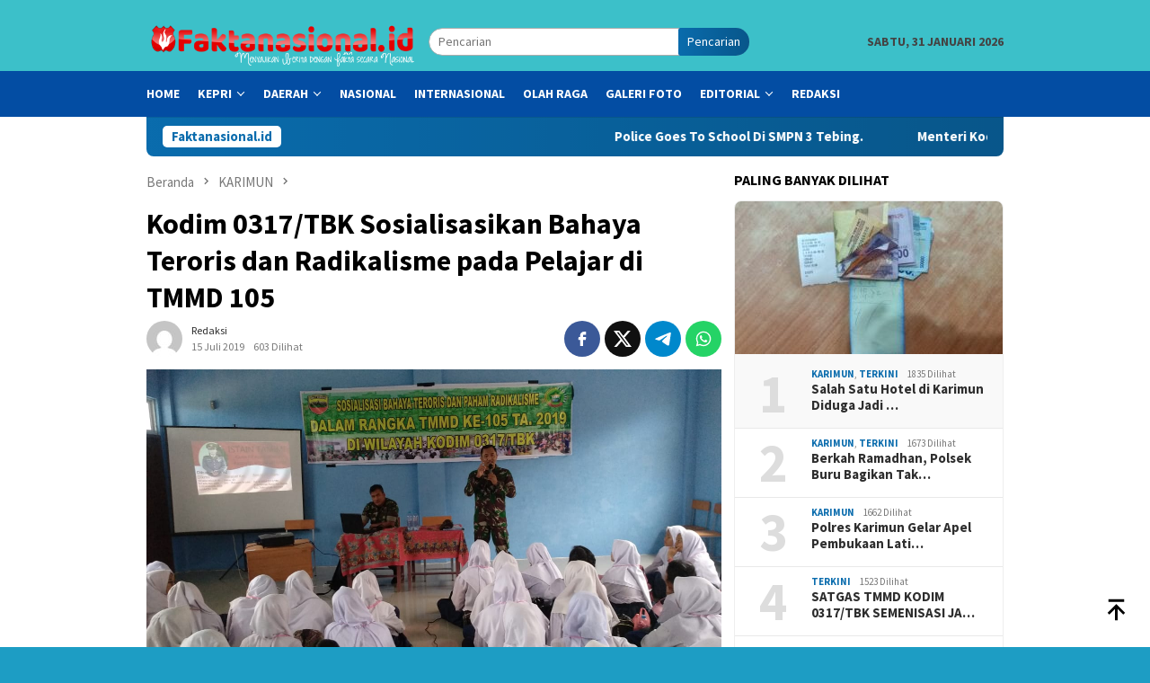

--- FILE ---
content_type: text/html; charset=UTF-8
request_url: https://www.faktanasional.id/kodim-0317-tbk-sosialisasikan-bahaya-teroris-dan-radikalisme-pada-pelajar-di-tmmd-105/
body_size: 13751
content:
<!DOCTYPE html>
<html lang="id">
<head itemscope="itemscope" itemtype="http://schema.org/WebSite">
<meta charset="UTF-8">
<meta name="viewport" content="width=device-width, initial-scale=1">
<link rel="profile" href="http://gmpg.org/xfn/11">

<meta name='robots' content='index, follow, max-image-preview:large, max-snippet:-1, max-video-preview:-1' />
	<style>img:is([sizes="auto" i], [sizes^="auto," i]) { contain-intrinsic-size: 3000px 1500px }</style>
	
	<!-- This site is optimized with the Yoast SEO plugin v26.0 - https://yoast.com/wordpress/plugins/seo/ -->
	<title>Kodim 0317/TBK Sosialisasikan Bahaya Teroris dan Radikalisme pada Pelajar di TMMD 105 - FAKTA NASIONAL</title>
	<link rel="canonical" href="https://www.faktanasional.id/kodim-0317-tbk-sosialisasikan-bahaya-teroris-dan-radikalisme-pada-pelajar-di-tmmd-105/" />
	<meta property="og:locale" content="id_ID" />
	<meta property="og:type" content="article" />
	<meta property="og:title" content="Kodim 0317/TBK Sosialisasikan Bahaya Teroris dan Radikalisme pada Pelajar di TMMD 105 - FAKTA NASIONAL" />
	<meta property="og:description" content="Faktanasional.id, Karimun &#8211; Kodim 0317/TBK melakukan sosialisasi tentang bahaya teroris dan paham radikalisme kepada pelajar&nbsp;[&hellip;]" />
	<meta property="og:url" content="https://www.faktanasional.id/kodim-0317-tbk-sosialisasikan-bahaya-teroris-dan-radikalisme-pada-pelajar-di-tmmd-105/" />
	<meta property="og:site_name" content="FAKTA NASIONAL" />
	<meta property="article:published_time" content="2019-07-15T12:05:39+00:00" />
	<meta property="og:image" content="https://www.faktanasional.id/wp-content/uploads/2019/07/IMG-20190715-WA0020.jpg" />
	<meta property="og:image:width" content="1280" />
	<meta property="og:image:height" content="720" />
	<meta property="og:image:type" content="image/jpeg" />
	<meta name="author" content="redaksi" />
	<meta name="twitter:card" content="summary_large_image" />
	<meta name="twitter:label1" content="Ditulis oleh" />
	<meta name="twitter:data1" content="redaksi" />
	<meta name="twitter:label2" content="Estimasi waktu membaca" />
	<meta name="twitter:data2" content="1 menit" />
	<script type="application/ld+json" class="yoast-schema-graph">{"@context":"https://schema.org","@graph":[{"@type":"WebPage","@id":"https://www.faktanasional.id/kodim-0317-tbk-sosialisasikan-bahaya-teroris-dan-radikalisme-pada-pelajar-di-tmmd-105/","url":"https://www.faktanasional.id/kodim-0317-tbk-sosialisasikan-bahaya-teroris-dan-radikalisme-pada-pelajar-di-tmmd-105/","name":"Kodim 0317/TBK Sosialisasikan Bahaya Teroris dan Radikalisme pada Pelajar di TMMD 105 - FAKTA NASIONAL","isPartOf":{"@id":"http://www.faktanasional.id/#website"},"primaryImageOfPage":{"@id":"https://www.faktanasional.id/kodim-0317-tbk-sosialisasikan-bahaya-teroris-dan-radikalisme-pada-pelajar-di-tmmd-105/#primaryimage"},"image":{"@id":"https://www.faktanasional.id/kodim-0317-tbk-sosialisasikan-bahaya-teroris-dan-radikalisme-pada-pelajar-di-tmmd-105/#primaryimage"},"thumbnailUrl":"https://www.faktanasional.id/wp-content/uploads/2019/07/IMG-20190715-WA0020.jpg","datePublished":"2019-07-15T12:05:39+00:00","author":{"@id":"http://www.faktanasional.id/#/schema/person/7b4c48b8e5d7d21024ef4b340ed74eab"},"breadcrumb":{"@id":"https://www.faktanasional.id/kodim-0317-tbk-sosialisasikan-bahaya-teroris-dan-radikalisme-pada-pelajar-di-tmmd-105/#breadcrumb"},"inLanguage":"id","potentialAction":[{"@type":"ReadAction","target":["https://www.faktanasional.id/kodim-0317-tbk-sosialisasikan-bahaya-teroris-dan-radikalisme-pada-pelajar-di-tmmd-105/"]}]},{"@type":"ImageObject","inLanguage":"id","@id":"https://www.faktanasional.id/kodim-0317-tbk-sosialisasikan-bahaya-teroris-dan-radikalisme-pada-pelajar-di-tmmd-105/#primaryimage","url":"https://www.faktanasional.id/wp-content/uploads/2019/07/IMG-20190715-WA0020.jpg","contentUrl":"https://www.faktanasional.id/wp-content/uploads/2019/07/IMG-20190715-WA0020.jpg","width":1280,"height":720},{"@type":"BreadcrumbList","@id":"https://www.faktanasional.id/kodim-0317-tbk-sosialisasikan-bahaya-teroris-dan-radikalisme-pada-pelajar-di-tmmd-105/#breadcrumb","itemListElement":[{"@type":"ListItem","position":1,"name":"Beranda","item":"http://www.faktanasional.id/"},{"@type":"ListItem","position":2,"name":"Kodim 0317/TBK Sosialisasikan Bahaya Teroris dan Radikalisme pada Pelajar di TMMD 105"}]},{"@type":"WebSite","@id":"http://www.faktanasional.id/#website","url":"http://www.faktanasional.id/","name":"FAKTA NASIONAL","description":"Menyajikan Berita dengan Fakta Secara Nasional","potentialAction":[{"@type":"SearchAction","target":{"@type":"EntryPoint","urlTemplate":"http://www.faktanasional.id/?s={search_term_string}"},"query-input":{"@type":"PropertyValueSpecification","valueRequired":true,"valueName":"search_term_string"}}],"inLanguage":"id"},{"@type":"Person","@id":"http://www.faktanasional.id/#/schema/person/7b4c48b8e5d7d21024ef4b340ed74eab","name":"redaksi","image":{"@type":"ImageObject","inLanguage":"id","@id":"http://www.faktanasional.id/#/schema/person/image/","url":"https://secure.gravatar.com/avatar/9394cfe1043307f74596a21869e566eb3cf467048189ccada7f2e7abe7692df9?s=96&d=mm&r=g","contentUrl":"https://secure.gravatar.com/avatar/9394cfe1043307f74596a21869e566eb3cf467048189ccada7f2e7abe7692df9?s=96&d=mm&r=g","caption":"redaksi"},"sameAs":["http://redaksi"],"url":"https://www.faktanasional.id/author/redaksi/"}]}</script>
	<!-- / Yoast SEO plugin. -->


<link rel='dns-prefetch' href='//fonts.googleapis.com' />
<link rel="alternate" type="application/rss+xml" title="FAKTA NASIONAL &raquo; Feed" href="https://www.faktanasional.id/feed/" />
<link rel="alternate" type="application/rss+xml" title="FAKTA NASIONAL &raquo; Umpan Komentar" href="https://www.faktanasional.id/comments/feed/" />
<script type="text/javascript">
/* <![CDATA[ */
window._wpemojiSettings = {"baseUrl":"https:\/\/s.w.org\/images\/core\/emoji\/16.0.1\/72x72\/","ext":".png","svgUrl":"https:\/\/s.w.org\/images\/core\/emoji\/16.0.1\/svg\/","svgExt":".svg","source":{"concatemoji":"https:\/\/www.faktanasional.id\/wp-includes\/js\/wp-emoji-release.min.js?ver=6.8.3"}};
/*! This file is auto-generated */
!function(s,n){var o,i,e;function c(e){try{var t={supportTests:e,timestamp:(new Date).valueOf()};sessionStorage.setItem(o,JSON.stringify(t))}catch(e){}}function p(e,t,n){e.clearRect(0,0,e.canvas.width,e.canvas.height),e.fillText(t,0,0);var t=new Uint32Array(e.getImageData(0,0,e.canvas.width,e.canvas.height).data),a=(e.clearRect(0,0,e.canvas.width,e.canvas.height),e.fillText(n,0,0),new Uint32Array(e.getImageData(0,0,e.canvas.width,e.canvas.height).data));return t.every(function(e,t){return e===a[t]})}function u(e,t){e.clearRect(0,0,e.canvas.width,e.canvas.height),e.fillText(t,0,0);for(var n=e.getImageData(16,16,1,1),a=0;a<n.data.length;a++)if(0!==n.data[a])return!1;return!0}function f(e,t,n,a){switch(t){case"flag":return n(e,"\ud83c\udff3\ufe0f\u200d\u26a7\ufe0f","\ud83c\udff3\ufe0f\u200b\u26a7\ufe0f")?!1:!n(e,"\ud83c\udde8\ud83c\uddf6","\ud83c\udde8\u200b\ud83c\uddf6")&&!n(e,"\ud83c\udff4\udb40\udc67\udb40\udc62\udb40\udc65\udb40\udc6e\udb40\udc67\udb40\udc7f","\ud83c\udff4\u200b\udb40\udc67\u200b\udb40\udc62\u200b\udb40\udc65\u200b\udb40\udc6e\u200b\udb40\udc67\u200b\udb40\udc7f");case"emoji":return!a(e,"\ud83e\udedf")}return!1}function g(e,t,n,a){var r="undefined"!=typeof WorkerGlobalScope&&self instanceof WorkerGlobalScope?new OffscreenCanvas(300,150):s.createElement("canvas"),o=r.getContext("2d",{willReadFrequently:!0}),i=(o.textBaseline="top",o.font="600 32px Arial",{});return e.forEach(function(e){i[e]=t(o,e,n,a)}),i}function t(e){var t=s.createElement("script");t.src=e,t.defer=!0,s.head.appendChild(t)}"undefined"!=typeof Promise&&(o="wpEmojiSettingsSupports",i=["flag","emoji"],n.supports={everything:!0,everythingExceptFlag:!0},e=new Promise(function(e){s.addEventListener("DOMContentLoaded",e,{once:!0})}),new Promise(function(t){var n=function(){try{var e=JSON.parse(sessionStorage.getItem(o));if("object"==typeof e&&"number"==typeof e.timestamp&&(new Date).valueOf()<e.timestamp+604800&&"object"==typeof e.supportTests)return e.supportTests}catch(e){}return null}();if(!n){if("undefined"!=typeof Worker&&"undefined"!=typeof OffscreenCanvas&&"undefined"!=typeof URL&&URL.createObjectURL&&"undefined"!=typeof Blob)try{var e="postMessage("+g.toString()+"("+[JSON.stringify(i),f.toString(),p.toString(),u.toString()].join(",")+"));",a=new Blob([e],{type:"text/javascript"}),r=new Worker(URL.createObjectURL(a),{name:"wpTestEmojiSupports"});return void(r.onmessage=function(e){c(n=e.data),r.terminate(),t(n)})}catch(e){}c(n=g(i,f,p,u))}t(n)}).then(function(e){for(var t in e)n.supports[t]=e[t],n.supports.everything=n.supports.everything&&n.supports[t],"flag"!==t&&(n.supports.everythingExceptFlag=n.supports.everythingExceptFlag&&n.supports[t]);n.supports.everythingExceptFlag=n.supports.everythingExceptFlag&&!n.supports.flag,n.DOMReady=!1,n.readyCallback=function(){n.DOMReady=!0}}).then(function(){return e}).then(function(){var e;n.supports.everything||(n.readyCallback(),(e=n.source||{}).concatemoji?t(e.concatemoji):e.wpemoji&&e.twemoji&&(t(e.twemoji),t(e.wpemoji)))}))}((window,document),window._wpemojiSettings);
/* ]]> */
</script>

<link rel='stylesheet' id='dashicons-css' href='https://www.faktanasional.id/wp-includes/css/dashicons.min.css?ver=6.8.3' type='text/css' media='all' />
<link rel='stylesheet' id='post-views-counter-frontend-css' href='https://www.faktanasional.id/wp-content/plugins/post-views-counter/css/frontend.min.css?ver=1.5.5' type='text/css' media='all' />
<style id='wp-emoji-styles-inline-css' type='text/css'>

	img.wp-smiley, img.emoji {
		display: inline !important;
		border: none !important;
		box-shadow: none !important;
		height: 1em !important;
		width: 1em !important;
		margin: 0 0.07em !important;
		vertical-align: -0.1em !important;
		background: none !important;
		padding: 0 !important;
	}
</style>
<link rel='stylesheet' id='bloggingpro-fonts-css' href='https://fonts.googleapis.com/css?family=Source+Sans+Pro%3Aregular%2Citalic%2C700%2C300%26subset%3Dlatin%2C&#038;ver=1.4.1' type='text/css' media='all' />
<link rel='stylesheet' id='bloggingpro-style-css' href='https://www.faktanasional.id/wp-content/themes/bloggingpro/style.css?ver=1.4.1' type='text/css' media='all' />
<style id='bloggingpro-style-inline-css' type='text/css'>
kbd,a.button,button,.button,button.button,input[type="button"],input[type="reset"],input[type="submit"],.tagcloud a,ul.page-numbers li a.prev.page-numbers,ul.page-numbers li a.next.page-numbers,ul.page-numbers li span.page-numbers,.page-links > .page-link-number,.cat-links ul li a,.entry-footer .tag-text,.gmr-recentposts-widget li.listpost-gallery .gmr-rp-content .gmr-metacontent .cat-links-content a,.page-links > .post-page-numbers.current span,ol.comment-list li div.reply a,#cancel-comment-reply-link,.entry-footer .tags-links a:hover,.gmr-topnotification{background-color:#0a6cad;}#primary-menu > li ul .current-menu-item > a,#primary-menu .sub-menu > li:hover > a,.cat-links-content a,.tagcloud li:before,a:hover,a:focus,a:active,.gmr-ontop:hover path,#navigationamp button.close-topnavmenu-wrap,.sidr a#sidr-id-close-topnavmenu-button,.sidr-class-menu-item i._mi,.sidr-class-menu-item img._mi,.text-marquee{color:#0a6cad;}.widget-title:after,a.button,button,.button,button.button,input[type="button"],input[type="reset"],input[type="submit"],.tagcloud a,.sticky .gmr-box-content,.bypostauthor > .comment-body,.gmr-ajax-loader div:nth-child(1),.gmr-ajax-loader div:nth-child(2),.entry-footer .tags-links a:hover{border-color:#0a6cad;}a,.gmr-ontop path{color:#2E2E2E;}.entry-content-single p a{color:#18bfbf;}body{color:#444444;font-family:"Source Sans Pro","Helvetica Neue",sans-serif;font-weight:500;font-size:14px;}.site-header{background-image:url();-webkit-background-size:auto;-moz-background-size:auto;-o-background-size:auto;background-size:auto;background-repeat:repeat;background-position:center top;background-attachment:scroll;}.site-header,.gmr-verytopbanner{background-color:#3cc0c9;}.site-title a{color:#135f99;}.site-description{color:#0f0f0f;}.top-header{background-color:#034da3;}#gmr-responsive-menu,.gmr-mainmenu #primary-menu > li > a,.search-trigger .gmr-icon{color:#ffffff;}.gmr-mainmenu #primary-menu > li.menu-border > a span,.gmr-mainmenu #primary-menu > li.page_item_has_children > a:after,.gmr-mainmenu #primary-menu > li.menu-item-has-children > a:after,.gmr-mainmenu #primary-menu .sub-menu > li.page_item_has_children > a:after,.gmr-mainmenu #primary-menu .sub-menu > li.menu-item-has-children > a:after{border-color:#ffffff;}#gmr-responsive-menu:hover,.gmr-mainmenu #primary-menu > li:hover > a,.gmr-mainmenu #primary-menu > .current-menu-item > a,.gmr-mainmenu #primary-menu .current-menu-ancestor > a,.gmr-mainmenu #primary-menu .current_page_item > a,.gmr-mainmenu #primary-menu .current_page_ancestor > a,.search-trigger .gmr-icon:hover{color:#edce1e;}.gmr-mainmenu #primary-menu > li.menu-border:hover > a span,.gmr-mainmenu #primary-menu > li.menu-border.current-menu-item > a span,.gmr-mainmenu #primary-menu > li.menu-border.current-menu-ancestor > a span,.gmr-mainmenu #primary-menu > li.menu-border.current_page_item > a span,.gmr-mainmenu #primary-menu > li.menu-border.current_page_ancestor > a span,.gmr-mainmenu #primary-menu > li.page_item_has_children:hover > a:after,.gmr-mainmenu #primary-menu > li.menu-item-has-children:hover > a:after,.gmr-mainmenu #primary-menu .sub-menu > li.page_item_has_children:hover > a:after,.gmr-mainmenu #primary-menu .sub-menu > li.menu-item-has-children:hover > a:after{border-color:#edce1e;}.secondwrap-menu .gmr-mainmenu #primary-menu > li > a,.secondwrap-menu .search-trigger .gmr-icon{color:#ffffff;}#primary-menu > li.menu-border > a span{border-color:#ffffff;}.secondwrap-menu .gmr-mainmenu #primary-menu > li:hover > a,.secondwrap-menu .gmr-mainmenu #primary-menu > .current-menu-item > a,.secondwrap-menu .gmr-mainmenu #primary-menu .current-menu-ancestor > a,.secondwrap-menu .gmr-mainmenu #primary-menu .current_page_item > a,.secondwrap-menu .gmr-mainmenu #primary-menu .current_page_ancestor > a,.secondwrap-menu .gmr-mainmenu #primary-menu > li.page_item_has_children:hover > a:after,.secondwrap-menu .gmr-mainmenu #primary-menu > li.menu-item-has-children:hover > a:after,.secondwrap-menu .gmr-mainmenu #primary-menu .sub-menu > li.page_item_has_children:hover > a:after,.secondwrap-menu .gmr-mainmenu #primary-menu .sub-menu > li.menu-item-has-children:hover > a:after,.secondwrap-menu .search-trigger .gmr-icon:hover{color:#dd3333;}.secondwrap-menu .gmr-mainmenu #primary-menu > li.menu-border:hover > a span,.secondwrap-menu .gmr-mainmenu #primary-menu > li.menu-border.current-menu-item > a span,.secondwrap-menu .gmr-mainmenu #primary-menu > li.menu-border.current-menu-ancestor > a span,.secondwrap-menu .gmr-mainmenu #primary-menu > li.menu-border.current_page_item > a span,.secondwrap-menu .gmr-mainmenu #primary-menu > li.menu-border.current_page_ancestor > a span,.secondwrap-menu .gmr-mainmenu #primary-menu > li.page_item_has_children:hover > a:after,.secondwrap-menu .gmr-mainmenu #primary-menu > li.menu-item-has-children:hover > a:after,.secondwrap-menu .gmr-mainmenu #primary-menu .sub-menu > li.page_item_has_children:hover > a:after,.secondwrap-menu .gmr-mainmenu #primary-menu .sub-menu > li.menu-item-has-children:hover > a:after{border-color:#dd3333;}h1,h2,h3,h4,h5,h6,.h1,.h2,.h3,.h4,.h5,.h6,.site-title,#primary-menu > li > a,.gmr-rp-biglink a,.gmr-rp-link a,.gmr-gallery-related ul li p a{font-family:"Source Sans Pro","Helvetica Neue",sans-serif;}.entry-main-single,.entry-main-single p{font-size:16px;}h1.title,h1.entry-title{font-size:32px;}h2.entry-title{font-size:18px;}.footer-container{background-color:#0d3ba5;}.widget-footer,.content-footer,.site-footer,.content-footer h3.widget-title{color:#f7f7f7;}.widget-footer a,.content-footer a,.site-footer a{color:#f4f4f4;}.widget-footer a:hover,.content-footer a:hover,.site-footer a:hover{color:#FF5722;}
</style>
<link rel="https://api.w.org/" href="https://www.faktanasional.id/wp-json/" /><link rel="alternate" title="JSON" type="application/json" href="https://www.faktanasional.id/wp-json/wp/v2/posts/181" /><link rel="EditURI" type="application/rsd+xml" title="RSD" href="https://www.faktanasional.id/xmlrpc.php?rsd" />
<meta name="generator" content="WordPress 6.8.3" />
<link rel='shortlink' href='https://www.faktanasional.id/?p=181' />
<link rel="alternate" title="oEmbed (JSON)" type="application/json+oembed" href="https://www.faktanasional.id/wp-json/oembed/1.0/embed?url=https%3A%2F%2Fwww.faktanasional.id%2Fkodim-0317-tbk-sosialisasikan-bahaya-teroris-dan-radikalisme-pada-pelajar-di-tmmd-105%2F" />
<link rel="alternate" title="oEmbed (XML)" type="text/xml+oembed" href="https://www.faktanasional.id/wp-json/oembed/1.0/embed?url=https%3A%2F%2Fwww.faktanasional.id%2Fkodim-0317-tbk-sosialisasikan-bahaya-teroris-dan-radikalisme-pada-pelajar-di-tmmd-105%2F&#038;format=xml" />
<style type="text/css" id="custom-background-css">
body.custom-background { background-color: #1d9dc4; background-image: url("https://www.faktanasional.id/wp-content/uploads/2021/11/background-biru.jpg"); background-position: left top; background-size: cover; background-repeat: no-repeat; background-attachment: fixed; }
</style>
	<link rel="icon" href="https://www.faktanasional.id/wp-content/uploads/2021/04/cropped-PAKTA-NASIONAL-32x32.png" sizes="32x32" />
<link rel="icon" href="https://www.faktanasional.id/wp-content/uploads/2021/04/cropped-PAKTA-NASIONAL-192x192.png" sizes="192x192" />
<link rel="apple-touch-icon" href="https://www.faktanasional.id/wp-content/uploads/2021/04/cropped-PAKTA-NASIONAL-180x180.png" />
<meta name="msapplication-TileImage" content="https://www.faktanasional.id/wp-content/uploads/2021/04/cropped-PAKTA-NASIONAL-270x270.png" />
</head>

<body class="wp-singular post-template-default single single-post postid-181 single-format-standard custom-background wp-theme-bloggingpro gmr-theme idtheme kentooz gmr-sticky group-blog" itemscope="itemscope" itemtype="http://schema.org/WebPage">
<div id="full-container">
<a class="skip-link screen-reader-text" href="#main">Loncat ke konten</a>


<header id="masthead" class="site-header" role="banner" itemscope="itemscope" itemtype="http://schema.org/WPHeader">
	<div class="container">
					<div class="clearfix gmr-headwrapper">

				<div class="list-table clearfix">
					<div class="table-row">
						<div class="table-cell onlymobile-menu">
															<a id="gmr-responsive-menu" href="#menus" rel="nofollow" title="Menu Mobile"><svg xmlns="http://www.w3.org/2000/svg" xmlns:xlink="http://www.w3.org/1999/xlink" aria-hidden="true" role="img" width="1em" height="1em" preserveAspectRatio="xMidYMid meet" viewBox="0 0 24 24"><path d="M3 6h18v2H3V6m0 5h18v2H3v-2m0 5h18v2H3v-2z" fill="currentColor"/></svg><span class="screen-reader-text">Menu Mobile</span></a>
													</div>
												<div class="close-topnavmenu-wrap"><a id="close-topnavmenu-button" rel="nofollow" href="#"><svg xmlns="http://www.w3.org/2000/svg" xmlns:xlink="http://www.w3.org/1999/xlink" aria-hidden="true" role="img" width="1em" height="1em" preserveAspectRatio="xMidYMid meet" viewBox="0 0 24 24"><path d="M12 20c-4.41 0-8-3.59-8-8s3.59-8 8-8s8 3.59 8 8s-3.59 8-8 8m0-18C6.47 2 2 6.47 2 12s4.47 10 10 10s10-4.47 10-10S17.53 2 12 2m2.59 6L12 10.59L9.41 8L8 9.41L10.59 12L8 14.59L9.41 16L12 13.41L14.59 16L16 14.59L13.41 12L16 9.41L14.59 8z" fill="currentColor"/></svg></a></div>
												<div class="table-cell gmr-logo">
															<div class="logo-wrap">
									<a href="https://www.faktanasional.id/" class="custom-logo-link" itemprop="url" title="FAKTA NASIONAL">
										<img src="http://www.faktanasional.id/wp-content/uploads/2021/04/PAKTA-NASIONAL.png" alt="FAKTA NASIONAL" title="FAKTA NASIONAL" />
									</a>
								</div>
														</div>
													<div class="table-cell search">
								<a id="search-menu-button-top" class="responsive-searchbtn pull-right" href="#" rel="nofollow"><svg xmlns="http://www.w3.org/2000/svg" xmlns:xlink="http://www.w3.org/1999/xlink" aria-hidden="true" role="img" width="1em" height="1em" preserveAspectRatio="xMidYMid meet" viewBox="0 0 24 24"><g fill="none"><path d="M21 21l-4.486-4.494M19 10.5a8.5 8.5 0 1 1-17 0a8.5 8.5 0 0 1 17 0z" stroke="currentColor" stroke-width="2" stroke-linecap="round"/></g></svg></a>
								<form method="get" id="search-topsearchform-container" class="gmr-searchform searchform topsearchform" action="https://www.faktanasional.id/">
									<input type="text" name="s" id="s" placeholder="Pencarian" />
									<button type="submit" class="topsearch-submit">Pencarian</button>
								</form>
							</div>
							<div class="table-cell gmr-table-date">
								<span class="gmr-top-date pull-right" data-lang="id"></span>
							</div>
											</div>
				</div>
							</div>
				</div><!-- .container -->
</header><!-- #masthead -->

<div class="top-header">
	<div class="container">
	<div class="gmr-menuwrap mainwrap-menu clearfix">
		<nav id="site-navigation" class="gmr-mainmenu" role="navigation" itemscope="itemscope" itemtype="http://schema.org/SiteNavigationElement">
			<ul id="primary-menu" class="menu"><li class="menu-item menu-item-type-menulogo-btn gmr-menulogo-btn"><a href="https://www.faktanasional.id/" id="menulogo-button" itemprop="url" title="FAKTA NASIONAL"><img src="http://www.faktanasional.id/wp-content/uploads/2021/04/cropped-PAKTA-NASIONAL.png" alt="FAKTA NASIONAL" title="FAKTA NASIONAL" itemprop="image" /></a></li><li id="menu-item-980" class="menu-item menu-item-type-custom menu-item-object-custom menu-item-home menu-item-980"><a href="http://www.faktanasional.id/" itemprop="url"><span itemprop="name">HOME</span></a></li>
<li id="menu-item-89" class="menu-item menu-item-type-custom menu-item-object-custom menu-item-has-children menu-item-89"><a href="http://#" itemprop="url"><span itemprop="name">KEPRI</span></a>
<ul class="sub-menu">
	<li id="menu-item-88" class="menu-item menu-item-type-taxonomy menu-item-object-category menu-item-88"><a href="https://www.faktanasional.id/category/tanjung-pinang/" itemprop="url"><span itemprop="name">TANJUNG PINANG</span></a></li>
	<li id="menu-item-80" class="menu-item menu-item-type-taxonomy menu-item-object-category menu-item-80"><a href="https://www.faktanasional.id/category/batam/" itemprop="url"><span itemprop="name">BATAM</span></a></li>
	<li id="menu-item-84" class="menu-item menu-item-type-taxonomy menu-item-object-category current-post-ancestor current-menu-parent current-post-parent menu-item-84"><a href="https://www.faktanasional.id/category/karimun/" itemprop="url"><span itemprop="name">KARIMUN</span></a></li>
	<li id="menu-item-81" class="menu-item menu-item-type-taxonomy menu-item-object-category menu-item-81"><a href="https://www.faktanasional.id/category/bintan/" itemprop="url"><span itemprop="name">BINTAN</span></a></li>
	<li id="menu-item-87" class="menu-item menu-item-type-taxonomy menu-item-object-category menu-item-87"><a href="https://www.faktanasional.id/category/natuna/" itemprop="url"><span itemprop="name">NATUNA</span></a></li>
	<li id="menu-item-85" class="menu-item menu-item-type-taxonomy menu-item-object-category menu-item-85"><a href="https://www.faktanasional.id/category/lingga/" itemprop="url"><span itemprop="name">LINGGA</span></a></li>
	<li id="menu-item-79" class="menu-item menu-item-type-taxonomy menu-item-object-category menu-item-79"><a href="https://www.faktanasional.id/category/anambas/" itemprop="url"><span itemprop="name">ANAMBAS</span></a></li>
</ul>
</li>
<li id="menu-item-82" class="menu-item menu-item-type-taxonomy menu-item-object-category menu-item-has-children menu-item-82"><a href="https://www.faktanasional.id/category/daerah/" itemprop="url"><span itemprop="name">DAERAH</span></a>
<ul class="sub-menu">
	<li id="menu-item-784" class="menu-item menu-item-type-taxonomy menu-item-object-category menu-item-784"><a href="https://www.faktanasional.id/category/aceh/" itemprop="url"><span itemprop="name">ACEH</span></a></li>
	<li id="menu-item-158" class="menu-item menu-item-type-taxonomy menu-item-object-category menu-item-158"><a href="https://www.faktanasional.id/category/medan/" itemprop="url"><span itemprop="name">SUMATERA UTARA</span></a></li>
	<li id="menu-item-785" class="menu-item menu-item-type-taxonomy menu-item-object-category menu-item-785"><a href="https://www.faktanasional.id/category/sumatera-barat/" itemprop="url"><span itemprop="name">SUMATERA BARAT</span></a></li>
	<li id="menu-item-835" class="menu-item menu-item-type-taxonomy menu-item-object-category menu-item-835"><a href="https://www.faktanasional.id/category/banten/" itemprop="url"><span itemprop="name">BANTEN</span></a></li>
	<li id="menu-item-836" class="menu-item menu-item-type-taxonomy menu-item-object-category menu-item-836"><a href="https://www.faktanasional.id/category/bengkulu/" itemprop="url"><span itemprop="name">BENGKULU</span></a></li>
	<li id="menu-item-837" class="menu-item menu-item-type-taxonomy menu-item-object-category menu-item-837"><a href="https://www.faktanasional.id/category/di-yogyakarta/" itemprop="url"><span itemprop="name">DI YOGYAKARTA</span></a></li>
	<li id="menu-item-838" class="menu-item menu-item-type-taxonomy menu-item-object-category menu-item-838"><a href="https://www.faktanasional.id/category/dki-jakarta/" itemprop="url"><span itemprop="name">DKI JAKARTA</span></a></li>
	<li id="menu-item-839" class="menu-item menu-item-type-taxonomy menu-item-object-category menu-item-839"><a href="https://www.faktanasional.id/category/gorontalo/" itemprop="url"><span itemprop="name">GORONTALO</span></a></li>
	<li id="menu-item-840" class="menu-item menu-item-type-taxonomy menu-item-object-category menu-item-840"><a href="https://www.faktanasional.id/category/jabar/" itemprop="url"><span itemprop="name">JABAR</span></a></li>
	<li id="menu-item-841" class="menu-item menu-item-type-taxonomy menu-item-object-category menu-item-841"><a href="https://www.faktanasional.id/category/jambi/" itemprop="url"><span itemprop="name">JAMBI</span></a></li>
	<li id="menu-item-842" class="menu-item menu-item-type-taxonomy menu-item-object-category menu-item-842"><a href="https://www.faktanasional.id/category/jateng/" itemprop="url"><span itemprop="name">JATENG</span></a></li>
	<li id="menu-item-843" class="menu-item menu-item-type-taxonomy menu-item-object-category menu-item-843"><a href="https://www.faktanasional.id/category/jatim/" itemprop="url"><span itemprop="name">JATIM</span></a></li>
	<li id="menu-item-844" class="menu-item menu-item-type-taxonomy menu-item-object-category menu-item-844"><a href="https://www.faktanasional.id/category/kalbar/" itemprop="url"><span itemprop="name">KALBAR</span></a></li>
	<li id="menu-item-847" class="menu-item menu-item-type-taxonomy menu-item-object-category menu-item-847"><a href="https://www.faktanasional.id/category/kalteng/" itemprop="url"><span itemprop="name">KALTENG</span></a></li>
	<li id="menu-item-846" class="menu-item menu-item-type-taxonomy menu-item-object-category menu-item-846"><a href="https://www.faktanasional.id/category/kaltara/" itemprop="url"><span itemprop="name">KALTARA</span></a></li>
	<li id="menu-item-848" class="menu-item menu-item-type-taxonomy menu-item-object-category menu-item-848"><a href="https://www.faktanasional.id/category/kaltim/" itemprop="url"><span itemprop="name">KALTIM</span></a></li>
	<li id="menu-item-849" class="menu-item menu-item-type-taxonomy menu-item-object-category menu-item-849"><a href="https://www.faktanasional.id/category/kep-babel/" itemprop="url"><span itemprop="name">KEP BABEL</span></a></li>
	<li id="menu-item-850" class="menu-item menu-item-type-taxonomy menu-item-object-category menu-item-850"><a href="https://www.faktanasional.id/category/lampung/" itemprop="url"><span itemprop="name">LAMPUNG</span></a></li>
	<li id="menu-item-852" class="menu-item menu-item-type-taxonomy menu-item-object-category menu-item-852"><a href="https://www.faktanasional.id/category/maluku-utara/" itemprop="url"><span itemprop="name">MALUKU UTARA</span></a></li>
	<li id="menu-item-853" class="menu-item menu-item-type-taxonomy menu-item-object-category menu-item-853"><a href="https://www.faktanasional.id/category/natuna/" itemprop="url"><span itemprop="name">NATUNA</span></a></li>
	<li id="menu-item-851" class="menu-item menu-item-type-taxonomy menu-item-object-category menu-item-851"><a href="https://www.faktanasional.id/category/maluku/" itemprop="url"><span itemprop="name">MALUKU</span></a></li>
	<li id="menu-item-855" class="menu-item menu-item-type-taxonomy menu-item-object-category menu-item-855"><a href="https://www.faktanasional.id/category/ntb/" itemprop="url"><span itemprop="name">NTB</span></a></li>
	<li id="menu-item-860" class="menu-item menu-item-type-taxonomy menu-item-object-category menu-item-860"><a href="https://www.faktanasional.id/category/sulsel/" itemprop="url"><span itemprop="name">SULSEL</span></a></li>
	<li id="menu-item-863" class="menu-item menu-item-type-taxonomy menu-item-object-category menu-item-863"><a href="https://www.faktanasional.id/category/sulut/" itemprop="url"><span itemprop="name">SULUT</span></a></li>
	<li id="menu-item-862" class="menu-item menu-item-type-taxonomy menu-item-object-category menu-item-862"><a href="https://www.faktanasional.id/category/sultra/" itemprop="url"><span itemprop="name">SULTRA</span></a></li>
	<li id="menu-item-861" class="menu-item menu-item-type-taxonomy menu-item-object-category menu-item-861"><a href="https://www.faktanasional.id/category/sulteng/" itemprop="url"><span itemprop="name">SULTENG</span></a></li>
	<li id="menu-item-864" class="menu-item menu-item-type-taxonomy menu-item-object-category menu-item-864"><a href="https://www.faktanasional.id/category/sumsel/" itemprop="url"><span itemprop="name">SUMSEL</span></a></li>
	<li id="menu-item-845" class="menu-item menu-item-type-taxonomy menu-item-object-category menu-item-845"><a href="https://www.faktanasional.id/category/kalsel/" itemprop="url"><span itemprop="name">KALSEL</span></a></li>
	<li id="menu-item-856" class="menu-item menu-item-type-taxonomy menu-item-object-category menu-item-856"><a href="https://www.faktanasional.id/category/ntt/" itemprop="url"><span itemprop="name">NTT</span></a></li>
	<li id="menu-item-859" class="menu-item menu-item-type-taxonomy menu-item-object-category menu-item-859"><a href="https://www.faktanasional.id/category/sulbar/" itemprop="url"><span itemprop="name">SULBAR</span></a></li>
	<li id="menu-item-854" class="menu-item menu-item-type-taxonomy menu-item-object-category menu-item-854"><a href="https://www.faktanasional.id/category/nias-selatan/" itemprop="url"><span itemprop="name">NIAS SELATAN</span></a></li>
	<li id="menu-item-857" class="menu-item menu-item-type-taxonomy menu-item-object-category menu-item-857"><a href="https://www.faktanasional.id/category/papua/" itemprop="url"><span itemprop="name">PAPUA</span></a></li>
	<li id="menu-item-858" class="menu-item menu-item-type-taxonomy menu-item-object-category menu-item-858"><a href="https://www.faktanasional.id/category/papua-barat/" itemprop="url"><span itemprop="name">PAPUA BARAT</span></a></li>
</ul>
</li>
<li id="menu-item-86" class="menu-item menu-item-type-taxonomy menu-item-object-category menu-item-86"><a href="https://www.faktanasional.id/category/nasional/" itemprop="url"><span itemprop="name">NASIONAL</span></a></li>
<li id="menu-item-83" class="menu-item menu-item-type-taxonomy menu-item-object-category menu-item-83"><a href="https://www.faktanasional.id/category/internasional/" itemprop="url"><span itemprop="name">INTERNASIONAL</span></a></li>
<li id="menu-item-157" class="menu-item menu-item-type-taxonomy menu-item-object-category menu-item-157"><a href="https://www.faktanasional.id/category/olah-raga/" itemprop="url"><span itemprop="name">OLAH RAGA</span></a></li>
<li id="menu-item-104" class="menu-item menu-item-type-taxonomy menu-item-object-category menu-item-104"><a href="https://www.faktanasional.id/category/galeri-foto/" itemprop="url"><span itemprop="name">GALERI FOTO</span></a></li>
<li id="menu-item-103" class="menu-item menu-item-type-taxonomy menu-item-object-category menu-item-has-children menu-item-103"><a href="https://www.faktanasional.id/category/editorial/" itemprop="url"><span itemprop="name">EDITORIAL</span></a>
<ul class="sub-menu">
	<li id="menu-item-102" class="menu-item menu-item-type-taxonomy menu-item-object-category menu-item-102"><a href="https://www.faktanasional.id/category/advetorial/" itemprop="url"><span itemprop="name">ADVETORIAL</span></a></li>
	<li id="menu-item-105" class="menu-item menu-item-type-taxonomy menu-item-object-category menu-item-105"><a href="https://www.faktanasional.id/category/liputan-khusus/" itemprop="url"><span itemprop="name">LIPUTAN KHUSUS</span></a></li>
	<li id="menu-item-106" class="menu-item menu-item-type-taxonomy menu-item-object-category menu-item-106"><a href="https://www.faktanasional.id/category/video/" itemprop="url"><span itemprop="name">VIDEO</span></a></li>
</ul>
</li>
<li id="menu-item-101" class="menu-item menu-item-type-post_type menu-item-object-page menu-item-101"><a href="https://www.faktanasional.id/redaksi/" itemprop="url"><span itemprop="name">REDAKSI</span></a></li>
<li class="menu-item menu-item-type-search-btn gmr-search-btn pull-right"><a id="search-menu-button" href="#" rel="nofollow"><svg xmlns="http://www.w3.org/2000/svg" xmlns:xlink="http://www.w3.org/1999/xlink" aria-hidden="true" role="img" width="1em" height="1em" preserveAspectRatio="xMidYMid meet" viewBox="0 0 24 24"><g fill="none"><path d="M21 21l-4.486-4.494M19 10.5a8.5 8.5 0 1 1-17 0a8.5 8.5 0 0 1 17 0z" stroke="currentColor" stroke-width="2" stroke-linecap="round"/></g></svg></a><div class="search-dropdown search" id="search-dropdown-container"><form method="get" class="gmr-searchform searchform" action="https://www.faktanasional.id/"><input type="text" name="s" id="s" placeholder="Pencarian" /></form></div></li></ul>		</nav><!-- #site-navigation -->
	</div>
		</div><!-- .container -->
</div><!-- .top-header -->
<div class="site inner-wrap" id="site-container">

<div class="container"><div class="gmr-topnotification"><div class="wrap-marquee"><div class="text-marquee">Faktanasional.id </div><span class="marquee">				<a href="https://www.faktanasional.id/police-goes-to-school-di-smpn-3-tebing/" class="gmr-recent-marquee" title="Police Goes To School Di SMPN 3 Tebing.">Police Goes To School Di SMPN 3 Tebing.</a>
							<a href="https://www.faktanasional.id/menteri-koordinator-bidang-pemberdayaan-masyarakatmenteri-kesehatan-dan-dirut-bpjs-kesehatan-menyerahkan-penghargaan-universal-health-coverage-uhc-award-2026-ke-kabupaten-aceh-barat/" class="gmr-recent-marquee" title="Menteri Koordinator Bidang Pemberdayaan Masyarakat,Menteri Kesehatan dan Dirut BPJS Kesehatan Menyerahkan penghargaan Universal Health Coverage (UHC) Award 2026 Ke Kabupaten Aceh Barat.">Menteri Koordinator Bidang Pemberdayaan Masyarakat,Menteri Kesehatan dan Dirut BPJS Kesehatan Menyerahkan penghargaan Universal Health Coverage (UHC) Award 2026 Ke Kabupaten Aceh Barat.</a>
							<a href="https://www.faktanasional.id/wakil-bupati-aceh-barat-said-fadheil-sh-didampingi-asisten-iperwakilan-dinsos-dan-bpbd-mengunjungi-dua-keluarga-korban-kebakaran-rumah-di-desa-lhok-malee/" class="gmr-recent-marquee" title="Wakil Bupati Aceh Barat, Said Fadheil SH Didampingi Asisten I,Perwakilan Dinsos Dan BPBD Mengunjungi Dua Keluarga Korban Kebakaran Rumah Di Desa Lhok Malee.">Wakil Bupati Aceh Barat, Said Fadheil SH Didampingi Asisten I,Perwakilan Dinsos Dan BPBD Mengunjungi Dua Keluarga Korban Kebakaran Rumah Di Desa Lhok Malee.</a>
							<a href="https://www.faktanasional.id/wakil-bupati-aceh-barat-said-fadheil-sh-bersama-danrem-012-tu-dan-dandim-015-abar-meninjau-langsung-kebakaran-hutan-dan-lahan/" class="gmr-recent-marquee" title="Wakil Bupati Aceh Barat Said Fadheil SH Bersama Danrem 012/TU Dan Dandim 015/Abar Meninjau Langsung Kebakaran Hutan Dan Lahan.">Wakil Bupati Aceh Barat Said Fadheil SH Bersama Danrem 012/TU Dan Dandim 015/Abar Meninjau Langsung Kebakaran Hutan Dan Lahan.</a>
							<a href="https://www.faktanasional.id/masyarakat-mendambakan-jalan-hubungan-pukesmas-cot-seumereung-diadakan-pengaspalan/" class="gmr-recent-marquee" title="Masyarakat Mendambakan Jalan Hubungan Pukesmas Cot Seumereung Diadakan Pengaspalan.">Masyarakat Mendambakan Jalan Hubungan Pukesmas Cot Seumereung Diadakan Pengaspalan.</a>
			</span></div></div></div>

	<div id="content" class="gmr-content">

		<div class="container">
			<div class="row">

<div id="primary" class="col-md-main">
	<div class="content-area gmr-single-wrap">
					<div class="breadcrumbs" itemscope itemtype="https://schema.org/BreadcrumbList">
																								<span class="first-item" itemprop="itemListElement" itemscope itemtype="https://schema.org/ListItem">
									<a itemscope itemtype="https://schema.org/WebPage" itemprop="item" itemid="https://www.faktanasional.id/" href="https://www.faktanasional.id/">
										<span itemprop="name">Beranda</span>
									</a>
									<span itemprop="position" content="1"></span>
								</span>
														<span class="separator"><svg xmlns="http://www.w3.org/2000/svg" xmlns:xlink="http://www.w3.org/1999/xlink" aria-hidden="true" role="img" width="1em" height="1em" preserveAspectRatio="xMidYMid meet" viewBox="0 0 24 24"><path d="M8.59 16.59L13.17 12L8.59 7.41L10 6l6 6l-6 6l-1.41-1.41z" fill="currentColor"/></svg></span>
																															<span class="0-item" itemprop="itemListElement" itemscope itemtype="http://schema.org/ListItem">
									<a itemscope itemtype="https://schema.org/WebPage" itemprop="item" itemid="https://www.faktanasional.id/category/karimun/" href="https://www.faktanasional.id/category/karimun/">
										<span itemprop="name">KARIMUN</span>
									</a>
									<span itemprop="position" content="2"></span>
								</span>
														<span class="separator"><svg xmlns="http://www.w3.org/2000/svg" xmlns:xlink="http://www.w3.org/1999/xlink" aria-hidden="true" role="img" width="1em" height="1em" preserveAspectRatio="xMidYMid meet" viewBox="0 0 24 24"><path d="M8.59 16.59L13.17 12L8.59 7.41L10 6l6 6l-6 6l-1.41-1.41z" fill="currentColor"/></svg></span>
																						<span class="last-item" itemscope itemtype="https://schema.org/ListItem">
							<span itemprop="name">Kodim 0317/TBK Sosialisasikan Bahaya Teroris dan Radikalisme pada Pelajar di TMMD 105</span>
							<span itemprop="position" content="3"></span>
						</span>
															</div>
					<main id="main" class="site-main" role="main">
		<div class="inner-container">
			
<article id="post-181" class="post-181 post type-post status-publish format-standard has-post-thumbnail hentry category-karimun tag-kodim-0317-tbk tag-pelajar-di-tmmd-105 tag-penyuluhan-bahaya-teroris-dan-radikalisme" itemscope="itemscope" itemtype="http://schema.org/CreativeWork">
	<div class="gmr-box-content gmr-single">
		<header class="entry-header">
			<h1 class="entry-title" itemprop="headline">Kodim 0317/TBK Sosialisasikan Bahaya Teroris dan Radikalisme pada Pelajar di TMMD 105</h1><div class="list-table clearfix"><div class="table-row"><div class="table-cell gmr-gravatar-metasingle"><a class="url" href="https://www.faktanasional.id/author/redaksi/" title="Permalink ke: redaksi" itemprop="url"><img alt='Gambar Gravatar' title='Gravatar' src='https://secure.gravatar.com/avatar/9394cfe1043307f74596a21869e566eb3cf467048189ccada7f2e7abe7692df9?s=40&#038;d=mm&#038;r=g' srcset='https://secure.gravatar.com/avatar/9394cfe1043307f74596a21869e566eb3cf467048189ccada7f2e7abe7692df9?s=80&#038;d=mm&#038;r=g 2x' class='avatar avatar-40 photo img-cicle' height='40' width='40' decoding='async'/></a></div><div class="table-cell gmr-content-metasingle"><div class="posted-by"> <span class="entry-author vcard" itemprop="author" itemscope="itemscope" itemtype="http://schema.org/person"><a class="url fn n" href="https://www.faktanasional.id/author/redaksi/" title="Permalink ke: redaksi" itemprop="url"><span itemprop="name">redaksi</span></a></span></div><div class="posted-on"><time class="entry-date published updated" itemprop="dateModified" datetime="2019-07-15T19:05:39+07:00">15 Juli 2019</time><span class="meta-view">603 Dilihat</spans></div></div><div class="table-cell gmr-content-share"><div class="pull-right"><ul class="gmr-socialicon-share"><li class="facebook"><a href="https://www.facebook.com/sharer/sharer.php?u=https%3A%2F%2Fwww.faktanasional.id%2Fkodim-0317-tbk-sosialisasikan-bahaya-teroris-dan-radikalisme-pada-pelajar-di-tmmd-105%2F" rel="nofollow" title="Sebarkan ini"><svg xmlns="http://www.w3.org/2000/svg" xmlns:xlink="http://www.w3.org/1999/xlink" aria-hidden="true" role="img" width="1em" height="1em" preserveAspectRatio="xMidYMid meet" viewBox="0 0 24 24"><g fill="none"><path d="M9.198 21.5h4v-8.01h3.604l.396-3.98h-4V7.5a1 1 0 0 1 1-1h3v-4h-3a5 5 0 0 0-5 5v2.01h-2l-.396 3.98h2.396v8.01z" fill="currentColor"/></g></svg></a></li><li class="twitter"><a href="https://twitter.com/intent/tweet?url=https%3A%2F%2Fwww.faktanasional.id%2Fkodim-0317-tbk-sosialisasikan-bahaya-teroris-dan-radikalisme-pada-pelajar-di-tmmd-105%2F&amp;text=Kodim%200317%2FTBK%20Sosialisasikan%20Bahaya%20Teroris%20dan%20Radikalisme%20pada%20Pelajar%20di%20TMMD%20105" rel="nofollow" title="Tweet ini"><svg xmlns="http://www.w3.org/2000/svg" aria-hidden="true" role="img" width="1em" height="1em" viewBox="0 0 24 24"><path fill="currentColor" d="M18.901 1.153h3.68l-8.04 9.19L24 22.846h-7.406l-5.8-7.584l-6.638 7.584H.474l8.6-9.83L0 1.154h7.594l5.243 6.932ZM17.61 20.644h2.039L6.486 3.24H4.298Z"/></svg></a></li><li class="telegram"><a href="https://t.me/share/url?url=https%3A%2F%2Fwww.faktanasional.id%2Fkodim-0317-tbk-sosialisasikan-bahaya-teroris-dan-radikalisme-pada-pelajar-di-tmmd-105%2F&amp;text=Kodim%200317%2FTBK%20Sosialisasikan%20Bahaya%20Teroris%20dan%20Radikalisme%20pada%20Pelajar%20di%20TMMD%20105" target="_blank" rel="nofollow" title="Telegram Share"><svg xmlns="http://www.w3.org/2000/svg" xmlns:xlink="http://www.w3.org/1999/xlink" aria-hidden="true" role="img" width="1em" height="1em" preserveAspectRatio="xMidYMid meet" viewBox="0 0 48 48"><path d="M41.42 7.309s3.885-1.515 3.56 2.164c-.107 1.515-1.078 6.818-1.834 12.553l-2.59 16.99s-.216 2.489-2.159 2.922c-1.942.432-4.856-1.515-5.396-1.948c-.432-.325-8.094-5.195-10.792-7.575c-.756-.65-1.62-1.948.108-3.463L33.648 18.13c1.295-1.298 2.59-4.328-2.806-.649l-15.11 10.28s-1.727 1.083-4.964.109l-7.016-2.165s-2.59-1.623 1.835-3.246c10.793-5.086 24.068-10.28 35.831-15.15z" fill="#000"/></svg></a></li><li class="whatsapp"><a href="https://api.whatsapp.com/send?text=Kodim%200317%2FTBK%20Sosialisasikan%20Bahaya%20Teroris%20dan%20Radikalisme%20pada%20Pelajar%20di%20TMMD%20105 https%3A%2F%2Fwww.faktanasional.id%2Fkodim-0317-tbk-sosialisasikan-bahaya-teroris-dan-radikalisme-pada-pelajar-di-tmmd-105%2F" rel="nofollow" title="WhatsApp ini"><svg xmlns="http://www.w3.org/2000/svg" xmlns:xlink="http://www.w3.org/1999/xlink" aria-hidden="true" role="img" width="1em" height="1em" preserveAspectRatio="xMidYMid meet" viewBox="0 0 24 24"><path d="M12.04 2c-5.46 0-9.91 4.45-9.91 9.91c0 1.75.46 3.45 1.32 4.95L2.05 22l5.25-1.38c1.45.79 3.08 1.21 4.74 1.21c5.46 0 9.91-4.45 9.91-9.91c0-2.65-1.03-5.14-2.9-7.01A9.816 9.816 0 0 0 12.04 2m.01 1.67c2.2 0 4.26.86 5.82 2.42a8.225 8.225 0 0 1 2.41 5.83c0 4.54-3.7 8.23-8.24 8.23c-1.48 0-2.93-.39-4.19-1.15l-.3-.17l-3.12.82l.83-3.04l-.2-.32a8.188 8.188 0 0 1-1.26-4.38c.01-4.54 3.7-8.24 8.25-8.24M8.53 7.33c-.16 0-.43.06-.66.31c-.22.25-.87.86-.87 2.07c0 1.22.89 2.39 1 2.56c.14.17 1.76 2.67 4.25 3.73c.59.27 1.05.42 1.41.53c.59.19 1.13.16 1.56.1c.48-.07 1.46-.6 1.67-1.18c.21-.58.21-1.07.15-1.18c-.07-.1-.23-.16-.48-.27c-.25-.14-1.47-.74-1.69-.82c-.23-.08-.37-.12-.56.12c-.16.25-.64.81-.78.97c-.15.17-.29.19-.53.07c-.26-.13-1.06-.39-2-1.23c-.74-.66-1.23-1.47-1.38-1.72c-.12-.24-.01-.39.11-.5c.11-.11.27-.29.37-.44c.13-.14.17-.25.25-.41c.08-.17.04-.31-.02-.43c-.06-.11-.56-1.35-.77-1.84c-.2-.48-.4-.42-.56-.43c-.14 0-.3-.01-.47-.01z" fill="currentColor"/></svg></a></li></ul></div></div></div></div>		</header><!-- .entry-header -->

							<figure class="wp-caption alignnone single-thumbnail">
						<img width="1280" height="720" src="https://www.faktanasional.id/wp-content/uploads/2019/07/IMG-20190715-WA0020.jpg" class="attachment-full size-full wp-post-image" alt="" decoding="async" fetchpriority="high" srcset="https://www.faktanasional.id/wp-content/uploads/2019/07/IMG-20190715-WA0020.jpg 1280w, https://www.faktanasional.id/wp-content/uploads/2019/07/IMG-20190715-WA0020-300x169.jpg 300w, https://www.faktanasional.id/wp-content/uploads/2019/07/IMG-20190715-WA0020-768x432.jpg 768w, https://www.faktanasional.id/wp-content/uploads/2019/07/IMG-20190715-WA0020-1024x576.jpg 1024w, https://www.faktanasional.id/wp-content/uploads/2019/07/IMG-20190715-WA0020-390x220.jpg 390w" sizes="(max-width: 1280px) 100vw, 1280px" title="IMG-20190715-WA0020" />
											</figure>
							<div class="entry-content entry-content-single" itemprop="text">
			<div class="entry-main-single">
			<p><strong>Faktanasional.id, Karimun</strong> &#8211; Kodim 0317/TBK melakukan sosialisasi tentang bahaya teroris dan paham radikalisme kepada pelajar di SMKN 2 Binaan, Kecamatan Tebing, Kabupaten Karimun, Senin 15 Juli 2019.
<p>Sosialisasi ini merupakan salah satu kegiatan non fisik program TNI Manunggal Membangun Desa (TMMD) ke 105 Kodim 0317/TBK.</p><div class="gmr-related-post gmr-gallery-related-insidepost"><div class="widget-title"><strong>Bacaan Lainnya</strong></div><ul><li><a href="https://www.faktanasional.id/satgas-tmmd-ke-105-kodim-0317-tbk-selesai-kerjakan-jalan-baru-di-pasar-panjang/" itemprop="url" class="thumb-radius" title="Permalink ke: Satgas TMMD ke 105 Kodim 0317/TBK Selesai Kerjakan Jalan Baru di Pasar Panjang" rel="bookmark">Satgas TMMD ke 105 Kodim 0317/TBK Selesai Kerjakan Jalan Baru di Pasar Panjang</a></li><li><a href="https://www.faktanasional.id/tim-wasev-mabes-tni-ad-tinjau-pengerjaan-tmmd-di-karimun/" itemprop="url" class="thumb-radius" title="Permalink ke: Tim Wasev Mabes TNI AD Tinjau Pengerjaan TMMD di Karimun" rel="bookmark">Tim Wasev Mabes TNI AD Tinjau Pengerjaan TMMD di Karimun</a></li><li><a href="https://www.faktanasional.id/satgas-tmmd-ke-105-kodim-0317-tbk-perkeras-jalan-semenisasi-dengan-aspal/" itemprop="url" class="thumb-radius" title="Permalink ke: Satgas TMMD ke 105 Kodim 0317/TBK Perkeras Jalan Semenisasi Dengan Aspal" rel="bookmark">Satgas TMMD ke 105 Kodim 0317/TBK Perkeras Jalan Semenisasi Dengan Aspal</a></li></ul></div>
<p>Sosialisasi bahaya teroris dan paham radikalisme disampaikan Pasintel Kodim 0317/TBK Kapten Inf Istain Tamimi.
<p>Pada sosialisasi itu, Pasintel Kodim 0317/TBK Kapten Inf Istain Tamimi menjelaskan kepada para pelajar yang hadir akan bahaya radikalisme terhadap kelangsungan kehidupan berbangsa dan bernegara.
<p>&#8220;Hal ini sebagai upaya pencegahan yang kita berikan kepada para pelajar agar mereka memahami dampak dan akibat tindakan terorisme yang dapat menggangu stabilitas keamanan negara,&#8221; kata Istain.
<p>Paham radikal menjadi momok yang menyeramkan bagi masyarakat karena menginginkan perubahan secara cepat melalui tindakan ekstrim.
<p>&#8220;Seiring dengan kemajuan jaman, perkembangan radikalisme dan terorisme mengikuti pesatnya kemajuan teknologi. Sehingga jangkauannya mampu menembus lintas-lintas teritorial,&#8221; ucapnya.
<p>Istain berharap melalui sosialisasi ini, dapat memutus mata rantai dari sel-sel jaringan terorisme yang perlu di hancurkan.
<p>&#8220;Karena ini masih merupakan persoalan yang serius,&#8221; ujarnya. (<strong>Turnip</strong>)
<div class="post-views content-post post-181 entry-meta load-static">
				<span class="post-views-icon dashicons dashicons-chart-bar"></span> <span class="post-views-label">Post Views:</span> <span class="post-views-count">603</span>
			</div>			</div>

			<footer class="entry-footer">
				<div class="tags-links"><a href="https://www.faktanasional.id/tag/kodim-0317-tbk/" rel="tag">Kodim 0317/TBK</a><a href="https://www.faktanasional.id/tag/pelajar-di-tmmd-105/" rel="tag">Pelajar di TMMD 105</a><a href="https://www.faktanasional.id/tag/penyuluhan-bahaya-teroris-dan-radikalisme/" rel="tag">Penyuluhan Bahaya Teroris dan Radikalisme</a></div><div class="clearfix"><div class="pull-left"></div><div class="pull-right"><div class="share-text">Sebarkan</div><ul class="gmr-socialicon-share"><li class="facebook"><a href="https://www.facebook.com/sharer/sharer.php?u=https%3A%2F%2Fwww.faktanasional.id%2Fkodim-0317-tbk-sosialisasikan-bahaya-teroris-dan-radikalisme-pada-pelajar-di-tmmd-105%2F" rel="nofollow" title="Sebarkan ini"><svg xmlns="http://www.w3.org/2000/svg" xmlns:xlink="http://www.w3.org/1999/xlink" aria-hidden="true" role="img" width="1em" height="1em" preserveAspectRatio="xMidYMid meet" viewBox="0 0 24 24"><g fill="none"><path d="M9.198 21.5h4v-8.01h3.604l.396-3.98h-4V7.5a1 1 0 0 1 1-1h3v-4h-3a5 5 0 0 0-5 5v2.01h-2l-.396 3.98h2.396v8.01z" fill="currentColor"/></g></svg></a></li><li class="twitter"><a href="https://twitter.com/intent/tweet?url=https%3A%2F%2Fwww.faktanasional.id%2Fkodim-0317-tbk-sosialisasikan-bahaya-teroris-dan-radikalisme-pada-pelajar-di-tmmd-105%2F&amp;text=Kodim%200317%2FTBK%20Sosialisasikan%20Bahaya%20Teroris%20dan%20Radikalisme%20pada%20Pelajar%20di%20TMMD%20105" rel="nofollow" title="Tweet ini"><svg xmlns="http://www.w3.org/2000/svg" aria-hidden="true" role="img" width="1em" height="1em" viewBox="0 0 24 24"><path fill="currentColor" d="M18.901 1.153h3.68l-8.04 9.19L24 22.846h-7.406l-5.8-7.584l-6.638 7.584H.474l8.6-9.83L0 1.154h7.594l5.243 6.932ZM17.61 20.644h2.039L6.486 3.24H4.298Z"/></svg></a></li><li class="telegram"><a href="https://t.me/share/url?url=https%3A%2F%2Fwww.faktanasional.id%2Fkodim-0317-tbk-sosialisasikan-bahaya-teroris-dan-radikalisme-pada-pelajar-di-tmmd-105%2F&amp;text=Kodim%200317%2FTBK%20Sosialisasikan%20Bahaya%20Teroris%20dan%20Radikalisme%20pada%20Pelajar%20di%20TMMD%20105" target="_blank" rel="nofollow" title="Telegram Share"><svg xmlns="http://www.w3.org/2000/svg" xmlns:xlink="http://www.w3.org/1999/xlink" aria-hidden="true" role="img" width="1em" height="1em" preserveAspectRatio="xMidYMid meet" viewBox="0 0 48 48"><path d="M41.42 7.309s3.885-1.515 3.56 2.164c-.107 1.515-1.078 6.818-1.834 12.553l-2.59 16.99s-.216 2.489-2.159 2.922c-1.942.432-4.856-1.515-5.396-1.948c-.432-.325-8.094-5.195-10.792-7.575c-.756-.65-1.62-1.948.108-3.463L33.648 18.13c1.295-1.298 2.59-4.328-2.806-.649l-15.11 10.28s-1.727 1.083-4.964.109l-7.016-2.165s-2.59-1.623 1.835-3.246c10.793-5.086 24.068-10.28 35.831-15.15z" fill="#000"/></svg></a></li><li class="whatsapp"><a href="https://api.whatsapp.com/send?text=Kodim%200317%2FTBK%20Sosialisasikan%20Bahaya%20Teroris%20dan%20Radikalisme%20pada%20Pelajar%20di%20TMMD%20105 https%3A%2F%2Fwww.faktanasional.id%2Fkodim-0317-tbk-sosialisasikan-bahaya-teroris-dan-radikalisme-pada-pelajar-di-tmmd-105%2F" rel="nofollow" title="WhatsApp ini"><svg xmlns="http://www.w3.org/2000/svg" xmlns:xlink="http://www.w3.org/1999/xlink" aria-hidden="true" role="img" width="1em" height="1em" preserveAspectRatio="xMidYMid meet" viewBox="0 0 24 24"><path d="M12.04 2c-5.46 0-9.91 4.45-9.91 9.91c0 1.75.46 3.45 1.32 4.95L2.05 22l5.25-1.38c1.45.79 3.08 1.21 4.74 1.21c5.46 0 9.91-4.45 9.91-9.91c0-2.65-1.03-5.14-2.9-7.01A9.816 9.816 0 0 0 12.04 2m.01 1.67c2.2 0 4.26.86 5.82 2.42a8.225 8.225 0 0 1 2.41 5.83c0 4.54-3.7 8.23-8.24 8.23c-1.48 0-2.93-.39-4.19-1.15l-.3-.17l-3.12.82l.83-3.04l-.2-.32a8.188 8.188 0 0 1-1.26-4.38c.01-4.54 3.7-8.24 8.25-8.24M8.53 7.33c-.16 0-.43.06-.66.31c-.22.25-.87.86-.87 2.07c0 1.22.89 2.39 1 2.56c.14.17 1.76 2.67 4.25 3.73c.59.27 1.05.42 1.41.53c.59.19 1.13.16 1.56.1c.48-.07 1.46-.6 1.67-1.18c.21-.58.21-1.07.15-1.18c-.07-.1-.23-.16-.48-.27c-.25-.14-1.47-.74-1.69-.82c-.23-.08-.37-.12-.56.12c-.16.25-.64.81-.78.97c-.15.17-.29.19-.53.07c-.26-.13-1.06-.39-2-1.23c-.74-.66-1.23-1.47-1.38-1.72c-.12-.24-.01-.39.11-.5c.11-.11.27-.29.37-.44c.13-.14.17-.25.25-.41c.08-.17.04-.31-.02-.43c-.06-.11-.56-1.35-.77-1.84c-.2-.48-.4-.42-.56-.43c-.14 0-.3-.01-.47-.01z" fill="currentColor"/></svg></a></li></ul></div></div>
	<nav class="navigation post-navigation" aria-label="Pos">
		<h2 class="screen-reader-text">Navigasi pos</h2>
		<div class="nav-links"><div class="nav-previous"><a href="https://www.faktanasional.id/bapak-dan-anak-kompak-bantu-satgas-tmmd-ke-105-kodim-0317-tbk-kerjakan-pembukaan-jalan-baru/" rel="prev"><span>Pos sebelumnya</span> Bapak dan Anak Kompak Bantu Satgas TMMD ke 105 Kodim 0317/TBK Kerjakan Pembukaan Jalan Baru</a></div><div class="nav-next"><a href="https://www.faktanasional.id/lanal-karimun-gagalkan-penyeludupan-21-kg-sabu-sabu-asal-malaysia/" rel="next"><span>Pos berikutnya</span> Lanal Karimun Gagalkan Penyeludupan 21 Kg Sabu-sabu Asal Malaysia</a></div></div>
	</nav>			</footer><!-- .entry-footer -->
		</div><!-- .entry-content -->

	</div><!-- .gmr-box-content -->

	<div class="gmr-related-post gmr-box-content gmr-gallery-related"><h3 class="widget-title">Pos terkait</h3><ul><li><div class="other-content-thumbnail"><a href="https://www.faktanasional.id/police-goes-to-school-di-smpn-3-tebing/" class="related-thumbnail thumb-radius" itemprop="url" title="Permalink ke: Police Goes To School Di SMPN 3 Tebing." rel="bookmark"><img width="200" height="112" src="https://www.faktanasional.id/wp-content/uploads/2026/01/IMG-20260129-WA0002-200x112.jpg" class="attachment-medium size-medium wp-post-image" alt="" decoding="async" srcset="https://www.faktanasional.id/wp-content/uploads/2026/01/IMG-20260129-WA0002-200x112.jpg 200w, https://www.faktanasional.id/wp-content/uploads/2026/01/IMG-20260129-WA0002-300x170.jpg 300w, https://www.faktanasional.id/wp-content/uploads/2026/01/IMG-20260129-WA0002-640x358.jpg 640w" sizes="(max-width: 200px) 100vw, 200px" title="IMG-20260129-WA0002" /></a></div><p><a href="https://www.faktanasional.id/police-goes-to-school-di-smpn-3-tebing/" itemprop="url" title="Permalink ke: Police Goes To School Di SMPN 3 Tebing." rel="bookmark">Police Goes To School Di SMPN 3 Tebing.</a></p></li><li><div class="other-content-thumbnail"><a href="https://www.faktanasional.id/perkuat-sinergitas-tni-polri-melalui-silaturahmi/" class="related-thumbnail thumb-radius" itemprop="url" title="Permalink ke: Perkuat Sinergitas TNI–Polri Melalui Silaturahmi." rel="bookmark"><img width="200" height="112" src="https://www.faktanasional.id/wp-content/uploads/2026/01/IMG-20260126-WA0002-200x112.jpg" class="attachment-medium size-medium wp-post-image" alt="" decoding="async" loading="lazy" srcset="https://www.faktanasional.id/wp-content/uploads/2026/01/IMG-20260126-WA0002-200x112.jpg 200w, https://www.faktanasional.id/wp-content/uploads/2026/01/IMG-20260126-WA0002-300x170.jpg 300w, https://www.faktanasional.id/wp-content/uploads/2026/01/IMG-20260126-WA0002-640x358.jpg 640w" sizes="auto, (max-width: 200px) 100vw, 200px" title="IMG-20260126-WA0002" /></a></div><p><a href="https://www.faktanasional.id/perkuat-sinergitas-tni-polri-melalui-silaturahmi/" itemprop="url" title="Permalink ke: Perkuat Sinergitas TNI–Polri Melalui Silaturahmi." rel="bookmark">Perkuat Sinergitas TNI–Polri Melalui Silaturahmi.</a></p></li><li><div class="other-content-thumbnail"><a href="https://www.faktanasional.id/penyambutan-dan-pelepasan-kapolres-karimun/" class="related-thumbnail thumb-radius" itemprop="url" title="Permalink ke: Penyambutan dan Pelepasan Kapolres Karimun" rel="bookmark"><img width="200" height="112" src="https://www.faktanasional.id/wp-content/uploads/2026/01/IMG-20260109-WA0003-200x112.jpg" class="attachment-medium size-medium wp-post-image" alt="" decoding="async" loading="lazy" srcset="https://www.faktanasional.id/wp-content/uploads/2026/01/IMG-20260109-WA0003-200x112.jpg 200w, https://www.faktanasional.id/wp-content/uploads/2026/01/IMG-20260109-WA0003-300x170.jpg 300w, https://www.faktanasional.id/wp-content/uploads/2026/01/IMG-20260109-WA0003-768x432.jpg 768w, https://www.faktanasional.id/wp-content/uploads/2026/01/IMG-20260109-WA0003-1536x864.jpg 1536w, https://www.faktanasional.id/wp-content/uploads/2026/01/IMG-20260109-WA0003-640x358.jpg 640w, https://www.faktanasional.id/wp-content/uploads/2026/01/IMG-20260109-WA0003.jpg 1599w" sizes="auto, (max-width: 200px) 100vw, 200px" title="IMG-20260109-WA0003" /></a></div><p><a href="https://www.faktanasional.id/penyambutan-dan-pelepasan-kapolres-karimun/" itemprop="url" title="Permalink ke: Penyambutan dan Pelepasan Kapolres Karimun" rel="bookmark">Penyambutan dan Pelepasan Kapolres Karimun</a></p></li><li><div class="other-content-thumbnail"><a href="https://www.faktanasional.id/patroli-gang-sempit/" class="related-thumbnail thumb-radius" itemprop="url" title="Permalink ke: Patroli Gang Sempit" rel="bookmark"><img width="200" height="112" src="https://www.faktanasional.id/wp-content/uploads/2026/01/IMG-20260106-WA0001-200x112.jpg" class="attachment-medium size-medium wp-post-image" alt="" decoding="async" loading="lazy" srcset="https://www.faktanasional.id/wp-content/uploads/2026/01/IMG-20260106-WA0001-200x112.jpg 200w, https://www.faktanasional.id/wp-content/uploads/2026/01/IMG-20260106-WA0001-300x170.jpg 300w, https://www.faktanasional.id/wp-content/uploads/2026/01/IMG-20260106-WA0001-768x432.jpg 768w, https://www.faktanasional.id/wp-content/uploads/2026/01/IMG-20260106-WA0001-640x358.jpg 640w, https://www.faktanasional.id/wp-content/uploads/2026/01/IMG-20260106-WA0001.jpg 1280w" sizes="auto, (max-width: 200px) 100vw, 200px" title="IMG-20260106-WA0001" /></a></div><p><a href="https://www.faktanasional.id/patroli-gang-sempit/" itemprop="url" title="Permalink ke: Patroli Gang Sempit" rel="bookmark">Patroli Gang Sempit</a></p></li><li><div class="other-content-thumbnail"><a href="https://www.faktanasional.id/gelar-rakor-eksternal-ops-lilin-2025-perkuat-sinergi-pengamanan-nataru/" class="related-thumbnail thumb-radius" itemprop="url" title="Permalink ke: Gelar Rakor Eksternal Ops Lilin 2025, Perkuat Sinergi Pengamanan Nataru" rel="bookmark"><img width="200" height="112" src="https://www.faktanasional.id/wp-content/uploads/2025/12/IMG-20251219-WA0014-200x112.jpg" class="attachment-medium size-medium wp-post-image" alt="" decoding="async" loading="lazy" srcset="https://www.faktanasional.id/wp-content/uploads/2025/12/IMG-20251219-WA0014-200x112.jpg 200w, https://www.faktanasional.id/wp-content/uploads/2025/12/IMG-20251219-WA0014-300x170.jpg 300w, https://www.faktanasional.id/wp-content/uploads/2025/12/IMG-20251219-WA0014-640x358.jpg 640w" sizes="auto, (max-width: 200px) 100vw, 200px" title="IMG-20251219-WA0014" /></a></div><p><a href="https://www.faktanasional.id/gelar-rakor-eksternal-ops-lilin-2025-perkuat-sinergi-pengamanan-nataru/" itemprop="url" title="Permalink ke: Gelar Rakor Eksternal Ops Lilin 2025, Perkuat Sinergi Pengamanan Nataru" rel="bookmark">Gelar Rakor Eksternal Ops Lilin 2025, Perkuat Sinergi Pengamanan Nataru</a></p></li><li><div class="other-content-thumbnail"><a href="https://www.faktanasional.id/polres-karimun-salurkan-bantuan-sosial/" class="related-thumbnail thumb-radius" itemprop="url" title="Permalink ke: Polres Karimun Salurkan Bantuan Sosial" rel="bookmark"><img width="200" height="112" src="https://www.faktanasional.id/wp-content/uploads/2025/12/IMG-20251205-WA0001-200x112.jpg" class="attachment-medium size-medium wp-post-image" alt="" decoding="async" loading="lazy" srcset="https://www.faktanasional.id/wp-content/uploads/2025/12/IMG-20251205-WA0001-200x112.jpg 200w, https://www.faktanasional.id/wp-content/uploads/2025/12/IMG-20251205-WA0001-300x170.jpg 300w, https://www.faktanasional.id/wp-content/uploads/2025/12/IMG-20251205-WA0001-768x432.jpg 768w, https://www.faktanasional.id/wp-content/uploads/2025/12/IMG-20251205-WA0001-640x358.jpg 640w, https://www.faktanasional.id/wp-content/uploads/2025/12/IMG-20251205-WA0001.jpg 1280w" sizes="auto, (max-width: 200px) 100vw, 200px" title="IMG-20251205-WA0001" /></a></div><p><a href="https://www.faktanasional.id/polres-karimun-salurkan-bantuan-sosial/" itemprop="url" title="Permalink ke: Polres Karimun Salurkan Bantuan Sosial" rel="bookmark">Polres Karimun Salurkan Bantuan Sosial</a></p></li></ul></div>
	
</article><!-- #post-## -->
		</div>
	</main><!-- #main -->

	</div><!-- .content-area -->
</div><!-- #primary -->


<aside id="secondary" class="widget-area col-md-sidebar pos-sticky" role="complementary" itemscope="itemscope" itemtype="http://schema.org/WPSideBar">
	<div id="bloggingpro-mostview-2" class="widget bloggingpro-mostview"><h3 class="widget-title">Paling Banyak Dilihat</h3>			<div class="gmr-recentposts-widget bloggingpro-listnumber thumb-radius">
				<ul>
											<li class="listpost-number first clearfix">
							<div class="gmr-rp-image other-content-thumbnail"><a href="https://www.faktanasional.id/sala-satu-hotel-di-karimun-di-salah-gunakan-jadi-tempat-303/" itemprop="url" title="Permalink ke: Salah Satu Hotel di Karimun Diduga Jadi Tempat Perjudian 303"><img width="300" height="170" src="https://www.faktanasional.id/wp-content/uploads/2024/03/IMG20240301161214-300x170.jpg" class="attachment-large size-large wp-post-image" alt="" decoding="async" loading="lazy" srcset="https://www.faktanasional.id/wp-content/uploads/2024/03/IMG20240301161214-300x170.jpg 300w, https://www.faktanasional.id/wp-content/uploads/2024/03/IMG20240301161214-200x112.jpg 200w" sizes="auto, (max-width: 300px) 100vw, 300px" title="IMG20240301161214" /></a></div>							<div class="rp-number-content">
								<div class="rp-number pull-left">1</div>
								<div class="gmr-rp-content">
																			<div class="gmr-metacontent">
											<span class="cat-links-content"><a href="https://www.faktanasional.id/category/karimun/" rel="category tag">KARIMUN</a>, <a href="https://www.faktanasional.id/category/terkini/" rel="category tag">TERKINI</a></span><span class="meta-view">1835 Dilihat</spans>										</div>
																		<div class="gmr-rp-link">
										<a href="https://www.faktanasional.id/sala-satu-hotel-di-karimun-di-salah-gunakan-jadi-tempat-303/" itemprop="url" title="Permalink ke: Salah Satu Hotel di Karimun Diduga Jadi Tempat Perjudian 303">Salah Satu Hotel di Karimun Diduga Jadi &hellip;</a>									</div>
								</div>
							</div>
						</li>
																	<li class="listpost-number clearfix">
							<div class="rp-number-content">
								<div class="rp-number pull-left">2</div>
								<div class="gmr-rp-content">
																			<div class="gmr-metacontent">
											<span class="cat-links-content"><a href="https://www.faktanasional.id/category/karimun/" rel="category tag">KARIMUN</a>, <a href="https://www.faktanasional.id/category/terkini/" rel="category tag">TERKINI</a></span><span class="meta-view">1673 Dilihat</spans>										</div>
																		<div class="gmr-rp-link clearfix">
										<a href="https://www.faktanasional.id/berkah-ramadhan-polsek-buru-bagikan-takjil-berbuka/" itemprop="url" title="Permalink ke: Berkah Ramadhan, Polsek Buru Bagikan Takjil Berbuka">Berkah Ramadhan, Polsek Buru Bagikan Tak&hellip;</a>									</div>
								</div>
							</div>
						</li>
																								<li class="listpost-number clearfix">
							<div class="rp-number-content">
								<div class="rp-number pull-left">3</div>
								<div class="gmr-rp-content">
																			<div class="gmr-metacontent">
											<span class="cat-links-content"><a href="https://www.faktanasional.id/category/karimun/" rel="category tag">KARIMUN</a></span><span class="meta-view">1662 Dilihat</spans>										</div>
																		<div class="gmr-rp-link clearfix">
										<a href="https://www.faktanasional.id/polres-karimun-gelar-apel-pembukaan-latihan-kerja-siswa-spn-polda-kepri/" itemprop="url" title="Permalink ke: Polres Karimun Gelar Apel Pembukaan Latihan Kerja Siswa SPN Polda Kepri">Polres Karimun Gelar Apel Pembukaan Lati&hellip;</a>									</div>
								</div>
							</div>
						</li>
																								<li class="listpost-number clearfix">
							<div class="rp-number-content">
								<div class="rp-number pull-left">4</div>
								<div class="gmr-rp-content">
																			<div class="gmr-metacontent">
											<span class="cat-links-content"><a href="https://www.faktanasional.id/category/terkini/" rel="category tag">TERKINI</a></span><span class="meta-view">1523 Dilihat</spans>										</div>
																		<div class="gmr-rp-link clearfix">
										<a href="https://www.faktanasional.id/satgas-tmmd-kodim-0317-tbk-semenisasi-jalan-menuju-masjid-di-pulau-parit/" itemprop="url" title="Permalink ke: SATGAS TMMD KODIM 0317/TBK SEMENISASI JALAN MENUJU MASJID DI PULAU PARIT">SATGAS TMMD KODIM 0317/TBK SEMENISASI JA&hellip;</a>									</div>
								</div>
							</div>
						</li>
																								<li class="listpost-number clearfix">
							<div class="rp-number-content">
								<div class="rp-number pull-left">5</div>
								<div class="gmr-rp-content">
																			<div class="gmr-metacontent">
											<span class="cat-links-content"><a href="https://www.faktanasional.id/category/karimun/" rel="category tag">KARIMUN</a></span><span class="meta-view">1486 Dilihat</spans>										</div>
																		<div class="gmr-rp-link clearfix">
										<a href="https://www.faktanasional.id/diisukan-positif-covid-19-ini-penjelasan-hera-herma-novianti-bendahara-dprd-karimun/" itemprop="url" title="Permalink ke: Diisukan Positif Covid-19, Ini Penjelasan Hera Herma Novianti Bendahara DPRD Karimun">Diisukan Positif Covid-19, Ini Penjelasa&hellip;</a>									</div>
								</div>
							</div>
						</li>
																						</ul>
			</div>
		</div></aside><!-- #secondary -->

			</div><!-- .row -->
		</div><!-- .container -->

			</div><!-- .gmr-content -->

</div><!-- #site-container -->

<div class="footer-container">
	<div class="container">
				<div id="footer-content" class="content-footer">
			<div class="row">
				<div class="footer-column col-md-6">
					<div class="gmr-footer-logo"><img src="http://www.faktanasional.id/wp-content/uploads/2021/04/PAKTA-NASIONAL.png" alt="FAKTA NASIONAL" title="FAKTA NASIONAL" /></div><ul id="copyright-menu" class="menu"><li id="menu-item-2716" class="menu-item menu-item-type-custom menu-item-object-custom menu-item-home menu-item-2716"><a href="https://www.faktanasional.id/" itemprop="url">HOME</a></li>
<li id="menu-item-140" class="menu-item menu-item-type-post_type menu-item-object-page menu-item-140"><a href="https://www.faktanasional.id/redaksi/" itemprop="url">REDAKSI</a></li>
<li id="menu-item-2717" class="menu-item menu-item-type-taxonomy menu-item-object-category menu-item-2717"><a href="https://www.faktanasional.id/category/terkini/" itemprop="url">TERKINI</a></li>
<li id="menu-item-2718" class="menu-item menu-item-type-taxonomy menu-item-object-category menu-item-2718"><a href="https://www.faktanasional.id/category/galeri-foto/" itemprop="url">GALERI FOTO</a></li>
<li id="menu-item-2719" class="menu-item menu-item-type-taxonomy menu-item-object-category menu-item-2719"><a href="https://www.faktanasional.id/category/advetorial/" itemprop="url">ADVETORIAL</a></li>
</ul>				</div>

				<div class="footer-column col-md-6">
									</div>
			</div>
		</div>
		<footer id="colophon" class="site-footer" role="contentinfo" itemscope="itemscope" itemtype="http://schema.org/WPFooter">
			<div class="site-info">
			FAKTANASIONAL.ID @2021			</div><!-- .site-info -->
		</footer>
	</div>
</div><!-- .footer-container -->
</div>

	<div class="gmr-ontop gmr-hide"><svg xmlns="http://www.w3.org/2000/svg" xmlns:xlink="http://www.w3.org/1999/xlink" aria-hidden="true" role="img" width="1em" height="1em" preserveAspectRatio="xMidYMid meet" viewBox="0 0 24 24"><path d="M6 4h12v2H6zm.707 11.707L11 11.414V20h2v-8.586l4.293 4.293l1.414-1.414L12 7.586l-6.707 6.707z" fill="currentColor"/></svg></div>
	<script type="speculationrules">
{"prefetch":[{"source":"document","where":{"and":[{"href_matches":"\/*"},{"not":{"href_matches":["\/wp-*.php","\/wp-admin\/*","\/wp-content\/uploads\/*","\/wp-content\/*","\/wp-content\/plugins\/*","\/wp-content\/themes\/bloggingpro\/*","\/*\\?(.+)"]}},{"not":{"selector_matches":"a[rel~=\"nofollow\"]"}},{"not":{"selector_matches":".no-prefetch, .no-prefetch a"}}]},"eagerness":"conservative"}]}
</script>
<script type="text/javascript" src="https://www.faktanasional.id/wp-content/themes/bloggingpro/js/javascript-plugin-min.js?ver=1.4.1" id="bloggingpro-js-plugin-js"></script>
<script type="text/javascript" id="bloggingpro-infscroll-js-extra">
/* <![CDATA[ */
var gmrobjinf = {"inf":"gmr-more"};
/* ]]> */
</script>
<script type="text/javascript" src="https://www.faktanasional.id/wp-content/themes/bloggingpro/js/infinite-scroll-custom.js?ver=1.4.1" id="bloggingpro-infscroll-js"></script>
<script type="text/javascript" src="https://www.faktanasional.id/wp-content/themes/bloggingpro/js/customscript.js?ver=1.4.1" id="bloggingpro-customscript-js"></script>

</body>
</html>


<!-- Page cached by LiteSpeed Cache 7.5.0.1 on 2026-02-01 06:57:11 -->